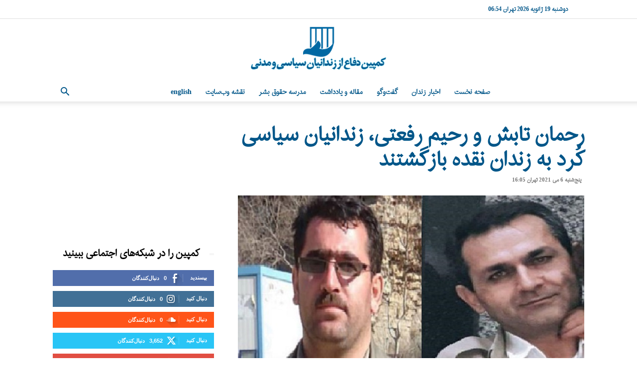

--- FILE ---
content_type: text/html; charset=utf-8
request_url: https://www.google.com/recaptcha/api2/aframe
body_size: 267
content:
<!DOCTYPE HTML><html><head><meta http-equiv="content-type" content="text/html; charset=UTF-8"></head><body><script nonce="c_Us-gdeOG2q6eZzZP1w3w">/** Anti-fraud and anti-abuse applications only. See google.com/recaptcha */ try{var clients={'sodar':'https://pagead2.googlesyndication.com/pagead/sodar?'};window.addEventListener("message",function(a){try{if(a.source===window.parent){var b=JSON.parse(a.data);var c=clients[b['id']];if(c){var d=document.createElement('img');d.src=c+b['params']+'&rc='+(localStorage.getItem("rc::a")?sessionStorage.getItem("rc::b"):"");window.document.body.appendChild(d);sessionStorage.setItem("rc::e",parseInt(sessionStorage.getItem("rc::e")||0)+1);localStorage.setItem("rc::h",'1768793095916');}}}catch(b){}});window.parent.postMessage("_grecaptcha_ready", "*");}catch(b){}</script></body></html>